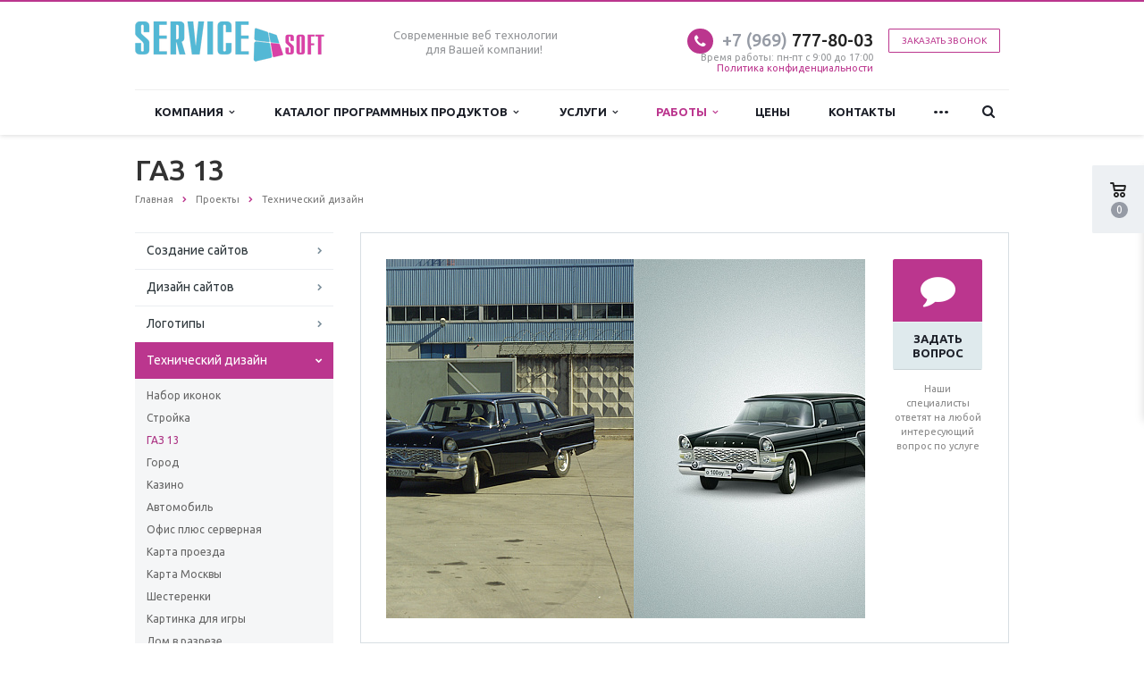

--- FILE ---
content_type: text/html; charset=UTF-8
request_url: https://www.service-soft.com/projects/tekhnicheskiy-dizayn/gaz-13/
body_size: 15356
content:
<!DOCTYPE html>
<html xml:lang="ru" lang="ru" class=" ">
	<head>
		<!-- Google Tag Manager -->
		<script>(function(w,d,s,l,i){w[l]=w[l]||[];w[l].push({'gtm.start':
		new Date().getTime(),event:'gtm.js'});var f=d.getElementsByTagName(s)[0],
		j=d.createElement(s),dl=l!='dataLayer'?'&l='+l:'';j.async=true;j.src=
		'https://www.googletagmanager.com/gtm.js?id='+i+dl;f.parentNode.insertBefore(j,f);
		})(window,document,'script','dataLayer','GTM-WDQGBMC');</script>
		<!-- End Google Tag Manager -->
						<title>ГАЗ 13</title>
		<meta name="viewport" content="width=device-width, initial-scale=1.0">
		<link href='https://fonts.googleapis.com/css?family=Open+Sans:300italic,400italic,600italic,700italic,800italic,400,300,600,700,800&subset=latin,cyrillic-ext' rel='stylesheet' type='text/css'>
		<link href='https://fonts.googleapis.com/css?family=Ubuntu:400,700italic,700,500italic,500,400italic,300,300italic&subset=latin,cyrillic-ext' rel='stylesheet' type='text/css'>
																<meta http-equiv="Content-Type" content="text/html; charset=UTF-8" />
<meta name="description" content="Компания предоставляет услуги в области создания и продвижения сайтов, дизайна и веб-разработки, написания программного обеспечения на языке программирования C#" />
<link href="/bitrix/js/main/core/css/core.min.css?17451474913575" type="text/css" rel="stylesheet" />



<link href="/bitrix/cache/css/s1/aspro-scorp/template_2aebd7e8220e0b0d105c10e424d0e001/template_2aebd7e8220e0b0d105c10e424d0e001_v1.css?1751292753278105" type="text/css"  data-template-style="true" rel="stylesheet" />
<script type="text/javascript">if(!window.BX)window.BX={};if(!window.BX.message)window.BX.message=function(mess){if(typeof mess==='object'){for(let i in mess) {BX.message[i]=mess[i];} return true;}};</script>
<script type="text/javascript">(window.BX||top.BX).message({'JS_CORE_LOADING':'Загрузка...','JS_CORE_NO_DATA':'- Нет данных -','JS_CORE_WINDOW_CLOSE':'Закрыть','JS_CORE_WINDOW_EXPAND':'Развернуть','JS_CORE_WINDOW_NARROW':'Свернуть в окно','JS_CORE_WINDOW_SAVE':'Сохранить','JS_CORE_WINDOW_CANCEL':'Отменить','JS_CORE_WINDOW_CONTINUE':'Продолжить','JS_CORE_H':'ч','JS_CORE_M':'м','JS_CORE_S':'с','JSADM_AI_HIDE_EXTRA':'Скрыть лишние','JSADM_AI_ALL_NOTIF':'Показать все','JSADM_AUTH_REQ':'Требуется авторизация!','JS_CORE_WINDOW_AUTH':'Войти','JS_CORE_IMAGE_FULL':'Полный размер'});</script>

<script type="text/javascript" src="/bitrix/js/main/core/core.min.js?1745147491259871"></script>

<script>BX.setJSList(['/bitrix/js/main/core/core_ajax.js','/bitrix/js/main/core/core_promise.js','/bitrix/js/main/polyfill/promise/js/promise.js','/bitrix/js/main/loadext/loadext.js','/bitrix/js/main/loadext/extension.js','/bitrix/js/main/polyfill/promise/js/promise.js','/bitrix/js/main/polyfill/find/js/find.js','/bitrix/js/main/polyfill/includes/js/includes.js','/bitrix/js/main/polyfill/matches/js/matches.js','/bitrix/js/ui/polyfill/closest/js/closest.js','/bitrix/js/main/polyfill/fill/main.polyfill.fill.js','/bitrix/js/main/polyfill/find/js/find.js','/bitrix/js/main/polyfill/matches/js/matches.js','/bitrix/js/main/polyfill/core/dist/polyfill.bundle.js','/bitrix/js/main/core/core.js','/bitrix/js/main/polyfill/intersectionobserver/js/intersectionobserver.js','/bitrix/js/main/lazyload/dist/lazyload.bundle.js','/bitrix/js/main/polyfill/core/dist/polyfill.bundle.js','/bitrix/js/main/parambag/dist/parambag.bundle.js']);
BX.setCSSList(['/bitrix/js/main/core/css/core.css','/bitrix/js/main/lazyload/dist/lazyload.bundle.css','/bitrix/js/main/parambag/dist/parambag.bundle.css']);</script>
<script type="text/javascript">(window.BX||top.BX).message({'LANGUAGE_ID':'ru','FORMAT_DATE':'DD.MM.YYYY','FORMAT_DATETIME':'DD.MM.YYYY HH:MI:SS','COOKIE_PREFIX':'BITRIX_SM','SERVER_TZ_OFFSET':'10800','SITE_ID':'s1','SITE_DIR':'/','USER_ID':'','SERVER_TIME':'1768901424','USER_TZ_OFFSET':'0','USER_TZ_AUTO':'Y','bitrix_sessid':'785c31f5f4bba941913536d7539685ca'});</script>


<script type="text/javascript"  src="/bitrix/cache/js/s1/aspro-scorp/kernel_main/kernel_main_v1.js?1745148142152284"></script>
<script type="text/javascript"  src="/bitrix/cache/js/s1/aspro-scorp/kernel_main_polyfill_customevent/kernel_main_polyfill_customevent_v1.js?17451481421051"></script>
<script type="text/javascript" src="/bitrix/js/ui/dexie/dist/dexie.bitrix.bundle.min.js?174514749560291"></script>
<script type="text/javascript" src="/bitrix/js/main/core/core_ls.min.js?17451474917365"></script>
<script type="text/javascript" src="/bitrix/js/main/core/core_frame_cache.min.js?174514749110532"></script>
<script type="text/javascript" src="/bitrix/js/main/jquery/jquery-1.8.3.min.js?174514748993637"></script>
<script type="text/javascript" src="/bitrix/js/main/ajax.min.js?174514748922194"></script>
<script type="text/javascript">BX.setJSList(['/bitrix/js/main/session.js','/bitrix/js/main/pageobject/pageobject.js','/bitrix/js/main/core/core_window.js','/bitrix/js/main/date/main.date.js','/bitrix/js/main/core/core_date.js','/bitrix/js/main/utils.js','/bitrix/js/main/core/core_fx.js','/bitrix/js/main/polyfill/customevent/main.polyfill.customevent.js','/bitrix/templates/aspro-scorp/js/jquery.actual.min.js','/bitrix/templates/aspro-scorp/js/jquery.fancybox.js','/bitrix/templates/aspro-scorp/js/blink.js','/bitrix/templates/aspro-scorp/vendor/jquery.easing.js','/bitrix/templates/aspro-scorp/vendor/jquery.appear.js','/bitrix/templates/aspro-scorp/vendor/jquery.cookie.js','/bitrix/templates/aspro-scorp/vendor/bootstrap.js','/bitrix/templates/aspro-scorp/vendor/flexslider/jquery.flexslider-min.js','/bitrix/templates/aspro-scorp/vendor/jquery.validate.min.js','/bitrix/templates/aspro-scorp/js/jquery.uniform.min.js','/bitrix/templates/aspro-scorp/js/jqModal.js','/bitrix/templates/aspro-scorp/js/detectmobilebrowser.js','/bitrix/templates/aspro-scorp/js/general.js','/bitrix/templates/aspro-scorp/js/custom.js','/bitrix/components/bitrix/search.title/script.js','/bitrix/templates/aspro-scorp/js/jquery.inputmask.bundle.min.js']);</script>
<script type="text/javascript">BX.setCSSList(['/bitrix/templates/aspro-scorp/css/bootstrap.css','/bitrix/templates/aspro-scorp/css/fonts/font-awesome/css/font-awesome.min.css','/bitrix/templates/aspro-scorp/vendor/flexslider/flexslider.css','/bitrix/templates/aspro-scorp/css/jquery.fancybox.css','/bitrix/templates/aspro-scorp/css/theme-elements.css','/bitrix/templates/aspro-scorp/css/theme-responsive.css','/bitrix/templates/.default/ajax/ajax.css','/bitrix/templates/aspro-scorp/styles.css','/bitrix/templates/aspro-scorp/template_styles.css','/bitrix/templates/aspro-scorp/css/responsive.css','/bitrix/templates/aspro-scorp/themes/CUSTOM_s1/colors.css','/bitrix/templates/aspro-scorp/css/custom.css']);</script>
<script>BX.message({'JS_REQUIRED':'Заполните это поле!','JS_FORMAT':'Неверный формат!','JS_FILE_EXT':'Недопустимое расширение файла!','JS_PASSWORD_COPY':'Пароли не совпадают!','JS_PASSWORD_LENGTH':'Минимум 6 символов!','JS_ERROR':'Неверно заполнено поле!','JS_RECAPTCHA_ERROR':'Не подтверждено!','JS_PROCESSING_ERROR':'Согласитесь с условиями!','JS_FILE_SIZE':'Максимальный размер 5мб!','JS_FILE_BUTTON_NAME':'Выберите файл','JS_FILE_DEFAULT':'Файл не найден','JS_DATE':'Некорректная дата!','JS_DATETIME':'Некорректная дата/время!','S_CALLBACK':'Заказать звонок','ERROR_INCLUDE_MODULE_SCORP_TITLE':'Ошибка подключения модуля &laquo;Аспро: Корпоративный сайт современной компании&raquo;','ERROR_INCLUDE_MODULE_SCORP_TEXT':'Ошибка подключения модуля &laquo;Аспро: Корпоративный сайт современной компании&raquo;.<br />Пожалуйста установите модуль и повторите попытку','S_SERVICES':'Наши услуги','S_SERVICES_SHORT':'Услуги','S_TO_ALL_SERVICES':'Все услуги','S_CATALOG':'Каталог товаров','S_CATALOG_SHORT':'Каталог','S_TO_ALL_CATALOG':'Весь каталог','S_CATALOG_FAVORITES':'Наши товары','S_CATALOG_FAVORITES_SHORT':'Товары','S_NEWS':'Новости','S_TO_ALL_NEWS':'Все новости','S_COMPANY':'О компании','S_OTHER':'Прочее','S_CONTENT':'Контент','T_JS_ARTICLE':'Артикул: ','T_JS_NAME':'Наименование: ','T_JS_PRICE':'Цена: ','T_JS_QUANTITY':'Количество: ','T_JS_SUMM':'Сумма: '})</script>
<link rel="shortcut icon" href="/favicon.ico" type="image/x-icon" />
<link rel="apple-touch-icon" sizes="57x57" href="/bitrix/templates/aspro-scorp/themes/CUSTOM_s1/images/favicon_57.png" />
<link rel="apple-touch-icon" sizes="72x72" href="/bitrix/templates/aspro-scorp/themes/CUSTOM_s1/images/favicon_72.png" />
<style>.maxwidth-banner{max-width: auto;}</style>
<meta property="og:description" content="Изображение машины ГАЗ 13 сделано для использования в полиграфической продукции." />
<meta property="og:image" content="/upload/iblock/1e8/1e877af1359132c0ec4dcfcc9dd8c6b1.jpg" />
<link rel="image_src" href="/upload/iblock/1e8/1e877af1359132c0ec4dcfcc9dd8c6b1.jpg"  />
<meta property="og:title" content="ГАЗ 13" />
<meta property="og:type" content="article" />
<meta property="og:url" content="/projects/tekhnicheskiy-dizayn/gaz-13/" />



<script type="text/javascript"  src="/bitrix/cache/js/s1/aspro-scorp/template_f84ad5effb2c6efcf7e512c5058ea9d1/template_f84ad5effb2c6efcf7e512c5058ea9d1_v1.js?1745147631228265"></script>
<script type="text/javascript">var _ba = _ba || []; _ba.push(["aid", "34c617f7846bef8339df7007eb276b0e"]); _ba.push(["host", "www.service-soft.com"]); (function() {var ba = document.createElement("script"); ba.type = "text/javascript"; ba.async = true;ba.src = (document.location.protocol == "https:" ? "https://" : "http://") + "bitrix.info/ba.js";var s = document.getElementsByTagName("script")[0];s.parentNode.insertBefore(ba, s);})();</script>


																																		

<!-- Yandex.Metrika counter -->
<script type="text/javascript" >
   (function(m,e,t,r,i,k,a){m[i]=m[i]||function(){(m[i].a=m[i].a||[]).push(arguments)};
   m[i].l=1*new Date();
   for (var j = 0; j < document.scripts.length; j++) {if (document.scripts[j].src === r) { return; }}
   k=e.createElement(t),a=e.getElementsByTagName(t)[0],k.async=1,k.src=r,a.parentNode.insertBefore(k,a)})
   (window, document, "script", "https://mc.yandex.ru/metrika/tag.js", "ym");

   ym(17912917, "init", {
        clickmap:true,
        trackLinks:true,
        accurateTrackBounce:true
   });
</script>
<noscript><div><img src="https://mc.yandex.ru/watch/17912917" style="position:absolute; left:-9999px;" alt="" /></div></noscript>
<!-- /Yandex.Metrika counter -->	</head>
	<body>
		<!-- Google Tag Manager (noscript) -->
		<noscript><iframe src="https://www.googletagmanager.com/ns.html?id=GTM-WDQGBMC"
		height="0" width="0" style="display:none;visibility:hidden"></iframe></noscript>
		<!-- End Google Tag Manager (noscript) -->

				<div id="panel"></div>
						<script type='text/javascript'>
		var arBasketItems = {};
		var arScorpOptions = ({
			'SITE_DIR' : '/',
			'SITE_ID' : 's1',
			'SITE_TEMPLATE_PATH' : '/bitrix/templates/aspro-scorp',
			'THEME' : ({
				'THEME_SWITCHER' : 'N',
				'BASE_COLOR' : 'CUSTOM',
				'BASE_COLOR_CUSTOM' : '#BB368E',
				'TOP_MENU' : 'LIGHT',
				'TOP_MENU_FIXED' : 'Y',
				'COLORED_LOGO' : 'N',
				'SIDE_MENU' : 'LEFT',
				'SCROLLTOTOP_TYPE' : 'ROUND_COLOR',
				'SCROLLTOTOP_POSITION' : 'PADDING',
				'USE_CAPTCHA_FORM' : 'NONE',
				'DISPLAY_PROCESSING_NOTE' : 'Y',
				'PHONE_MASK' : '+7 (999) 999-99-99',
				'VALIDATE_PHONE_MASK' : '^[+][0-9] [(][0-9]{3}[)] [0-9]{3}[-][0-9]{2}[-][0-9]{2}$',
				'DATE_MASK' : 'd.m.y',
				'DATE_PLACEHOLDER' : 'дд.мм.гггг',
				'VALIDATE_DATE_MASK' : '^[0-9]{1,2}\.[0-9]{1,2}\.[0-9]{4}$',
				'DATETIME_MASK' : 'd.m.y h:s',
				'DATETIME_PLACEHOLDER' : 'дд.мм.гггг чч:мм',
				'VALIDATE_DATETIME_MASK' : '^[0-9]{1,2}\.[0-9]{1,2}\.[0-9]{4} [0-9]{1,2}\:[0-9]{1,2}$',
				'VALIDATE_FILE_EXT' : 'png|jpg|jpeg|gif|doc|docx|xls|xlsx|txt|pdf|odt|rtf',
				'SOCIAL_VK' : 'https://vk.com/servicesoft',
				'SOCIAL_FACEBOOK' : '',
				'SOCIAL_TWITTER' : 'https://twitter.com/Service_Soft',
				'SOCIAL_YOUTUBE' : '',
				'SOCIAL_ODNOKLASSNIKI' : '',
				'SOCIAL_GOOGLEPLUS' : '',
				'BANNER_WIDTH' : 'AUTO',
				'TEASERS_INDEX' : 'PICTURES',
				'CATALOG_INDEX' : 'Y',
				'CATALOG_FAVORITES_INDEX' : 'Y',
				'BIGBANNER_ANIMATIONTYPE' : 'SLIDE_HORIZONTAL',
				'BIGBANNER_SLIDESSHOWSPEED' : '5000',
				'BIGBANNER_ANIMATIONSPEED' : '600',
				'PARTNERSBANNER_SLIDESSHOWSPEED' : '5000',
				'PARTNERSBANNER_ANIMATIONSPEED' : '600',
				'ORDER_VIEW' : 'Y',
				'ORDER_BASKET_VIEW' : 'FLY',
				'URL_BASKET_SECTION' : '/cart/',
				'URL_ORDER_SECTION' : '/cart/order/',
				'USE_YA_COUNTER' : 'Y',
				'YA_COUNTER_ID' : '17912917',
				'USE_FORMS_GOALS' : 'COMMON',
				'USE_SALE_GOALS' : 'Y',
				'USE_DEBUG_GOALS' : 'N',
			})
		});

		$(document).ready(function(){
			var bShowBasket = ($.trim(window.location.pathname) === $.trim(arScorpOptions['THEME']['URL_BASKET_SECTION']) || $.trim(window.location.pathname) === $.trim(arScorpOptions['THEME']['URL_ORDER_SECTION']) ? 'N' : 'Y');
				bViewBasket = ($.trim(arScorpOptions['THEME']['ORDER_VIEW']) === 'Y'),
				bViewBasketFly = ($.trim(arScorpOptions['THEME']['ORDER_BASKET_VIEW']) === 'FLY'),
				bViewBasketHeader = ($.trim(arScorpOptions['THEME']['ORDER_BASKET_VIEW']) === 'HEADER'),
				basketURL = $.trim(arScorpOptions['THEME']['URL_BASKET_SECTION']),
				viewBasketFlyClass = ($.trim(arScorpOptions['THEME']['TOP_MENU']) === 'DARK' ? 'DARK' : ($.trim(arScorpOptions['THEME']['TOP_MENU']) === 'COLOR' ? 'COLOR' : ''));

			if(bViewBasket && bShowBasket !== 'N'){
				if(bViewBasketFly){
					$.ajax({
						url: arScorpOptions['SITE_DIR'] + 'ajax/basket_items.php',
						type: 'POST',
					}).success(function(html){
						$('body').prepend('<div class="ajax_basket">'+html+'</div>');
						//$('body').prepend(html);
						setTimeout(function(){
							$('.basket.fly>.wrap').addClass(viewBasketFlyClass);
							$('.ajax_basket').addClass('ready');
							$('.basket_top.basketFlyTrue .count').text($('.basket .count').text());
						}, 50);
					});

					if($('header .top-callback').length){
						//var class_basket = $('.basket_empty').length;
						var htmlMedia = '<div class="basket_top basketFlyTrue pull-right hidden-lg hidden-md hidden-sm">'
											+'<div class="b_wrap">'
												+'<a href="'+basketURL+'" class="icon"><span class="count"></span></a>'
											+'</div>'
										+'</div>';

						$('header .top-callback').prepend(htmlMedia);

						/*setTimeout(function(){
							$('.basket_top.basketFlyTrue .count').text($('.basket .count').text());
						}, 200);*/
					}
				}
				else if(bViewBasketHeader){
					$.ajax({
						url: arScorpOptions['SITE_DIR'] + 'ajax/basket_items.php ',
						type: 'POST',
					}).success(function(html){
						$('.mega-menu .table-menu.basketTrue table td.search-item>.wrap').append('<div class="ajax_basket">'+html+'</div>');

						$('header .logo-row .top-callback').prepend('<div class="ajax_basket">'+html+'</div>');
						setTimeout(function(){
							$('.ajax_basket').addClass('ready');
						}, 50);
					});
				}
			}

		});

		</script>
		<!--'start_frame_cache_options-block'--><!--'end_frame_cache_options-block'-->																		<div class="body wbasket">
			<div class="body_media"></div>
			<header class="topmenu-LIGHT canfixed">
				<div class="logo_and_menu-row">
					<div class="logo-row row">
						<div class="maxwidth-theme">
							<div class="col-md-3 col-sm-4">
								<div class="logo">
									<a href="/"><img src="/logo.png" alt="Веб-студия ServiceSoft" title="Веб-студия ServiceSoft" /></a>								</div>
							</div>
							<div class="col-md-9 col-sm-8 col-xs-12">
								<div class="top-description col-md-4 hidden-sm hidden-xs">
									Современные веб технологии <br>&nbsp;&nbsp;&nbsp;&nbsp;&nbsp;&nbsp;&nbsp;&nbsp;&nbsp;&nbsp;&nbsp;&nbsp;для Вашей компании!								</div>
								<div class="top-callback col-md-8">
									<div class="callback pull-right hidden-xs" data-event="jqm" data-param-id="24" data-name="callback">
										<a href="javascript:;" rel="nofollow" class="btn btn-default white btn-xs">Заказать звонок</a>
									</div>
									<div class="phone pull-right hidden-xs">
										<div class="phone-number">
											<i class="fa fa-phone"></i>
											<div><a href="tel:+79697778003" rel="nofollow"><span style="color: #969ba5;">+7 (969)</span> 777-80-03</a></div>
										</div>
										<div class="phone-desc pull-right">
											Время работы: пн-пт с 9:00 до 17:00
<br>
<a href="/privacy_policy/">Политика конфиденциальности</a>										</div>
									</div>
									<div class="email pull-right">
										<i class="fa fa-envelope"></i>
										<div><a href="mailto:info@service-soft.com">info@service-soft.com</a> VK:26034</div>
									</div>
									<button class="btn btn-responsive-nav visible-xs" data-toggle="collapse" data-target=".nav-main-collapse">
										<i class="fa fa-bars"></i>
									</button>
								</div>
							</div>
						</div>
					</div>					<div class="menu-row row">
						<div class="maxwidth-theme">
							<div class="col-md-12">
								<div class="nav-main-collapse collapse">
									<div class="menu-only">
										<nav class="mega-menu">
												<div class="table-menu hidden-xs">
		<table>
			<tr>
														<td class="dropdown ">
						<div class="wrap">
							<a class="dropdown-toggle" href="/company/" title="Компания">
								Компания																	&nbsp;<i class="fa fa-angle-down"></i>
															</a>
															<span class="tail"></span>
								<ul class="dropdown-menu">
																													<li class=" ">
											<a href="/company/?" title="О компании">О компании</a>
																					</li>
																													<li class=" ">
											<a href="/company/partners/" title="Партнеры">Партнеры</a>
																					</li>
																													<li class=" ">
											<a href="/company/reviews/" title="Отзывы клиентов">Отзывы клиентов</a>
																					</li>
																													<li class=" ">
											<a href="/company/requisites/" title="Реквизиты">Реквизиты</a>
																					</li>
																	</ul>
													</div>
					</td>
														<td class="dropdown ">
						<div class="wrap">
							<a class="dropdown-toggle" href="/catalog/" title="Каталог программных продуктов">
								Каталог программных продуктов																	&nbsp;<i class="fa fa-angle-down"></i>
															</a>
															<span class="tail"></span>
								<ul class="dropdown-menu">
																													<li class="dropdown-submenu ">
											<a href="/catalog/1s-bitriks-upravlenie-saytom/" title="«1С-Битрикс: Управление сайтом»">«1С-Битрикс: Управление сайтом»</a>
																							<ul class="dropdown-menu">
																																									<li class=" ">
															<a href="/catalog/1s-bitriks-upravlenie-saytom/litsenzii/" title="Лицензия на систему управления сайтом">Лицензия на систему управления сайтом</a>
																													</li>
																																									<li class=" ">
															<a href="/catalog/1s-bitriks-upravlenie-saytom/prodleniya/" title="Продление лицензии">Продление лицензии</a>
																													</li>
																																									<li class=" ">
															<a href="/catalog/1s-bitriks-upravlenie-saytom/perekhody/" title="Переход на другую редакцию">Переход на другую редакцию</a>
																													</li>
																									</ul>
																					</li>
																													<li class=" ">
											<a href="/catalog/gotovye-resheniya-dlya-1s-bitriks/" title="Готовые решения для «1С-Битрикс»">Готовые решения для «1С-Битрикс»</a>
																					</li>
																	</ul>
													</div>
					</td>
														<td class="dropdown ">
						<div class="wrap">
							<a class="dropdown-toggle" href="/services/" title="Услуги">
								Услуги																	&nbsp;<i class="fa fa-angle-down"></i>
															</a>
															<span class="tail"></span>
								<ul class="dropdown-menu">
																													<li class="dropdown-submenu ">
											<a href="/services/sozdanie-saytov/" title="Создание сайтов">Создание сайтов</a>
																							<ul class="dropdown-menu">
																																									<li class=" ">
															<a href="/services/sozdanie-saytov/individualnyy-dizayn/" title="Индивидуальный дизайн сайта">Индивидуальный дизайн сайта</a>
																													</li>
																																									<li class=" ">
															<a href="/services/sozdanie-saytov/verstka-dizayna-sayta/" title="Верстка дизайна сайта">Верстка дизайна сайта</a>
																													</li>
																																									<li class=" ">
															<a href="/services/sozdanie-saytov/integratsiya-v-sistemu-upravleniya-saytom/" title="Интеграция в систему управления сайтом">Интеграция в систему управления сайтом</a>
																													</li>
																																									<li class=" ">
															<a href="/services/sozdanie-saytov/gotovoe-reshenie-sayta/" title="Готовое решение сайта">Готовое решение сайта</a>
																													</li>
																									</ul>
																					</li>
																													<li class="dropdown-submenu ">
											<a href="/services/tekhnicheskaya-podderzhka-saytov/" title="Техническая поддержка сайтов">Техническая поддержка сайтов</a>
																							<ul class="dropdown-menu">
																																									<li class=" ">
															<a href="/services/tekhnicheskaya-podderzhka-saytov/khosting-bez-zabot/" title="Хостинг «без забот»">Хостинг «без забот»</a>
																													</li>
																																									<li class=" ">
															<a href="/services/tekhnicheskaya-podderzhka-saytov/obnovlenie-informatsii-na-sayte/" title="Обновление информации на сайте">Обновление информации на сайте</a>
																													</li>
																																									<li class=" ">
															<a href="/services/tekhnicheskaya-podderzhka-saytov/dorabotki-funktsionala-sayta/" title="Доработки функционала сайта">Доработки функционала сайта</a>
																													</li>
																									</ul>
																					</li>
																													<li class="dropdown-submenu ">
											<a href="/services/prodvizhenie-saytov/" title="Продвижение сайтов">Продвижение сайтов</a>
																							<ul class="dropdown-menu">
																																									<li class=" ">
															<a href="/services/prodvizhenie-saytov/kontekstnaya-reklama/" title="Контекстная реклама">Контекстная реклама</a>
																													</li>
																									</ul>
																					</li>
																													<li class=" ">
											<a href="/services/audit-sayta/" title="Аудит">Аудит</a>
																					</li>
																													<li class=" ">
											<a href="/services/razrabotka-programmnogo-obespecheniya/" title="Разработка программного обеспечения">Разработка программного обеспечения</a>
																					</li>
																													<li class=" ">
											<a href="/services/konsaltingovye-uslugi/" title="Консалтинговые услуги">Консалтинговые услуги</a>
																					</li>
																													<li class="dropdown-submenu ">
											<a href="/services/vnedrenie-crm-sistem/" title="Внедрение CRM систем">Внедрение CRM систем</a>
																							<ul class="dropdown-menu">
																																									<li class=" ">
															<a href="/services/vnedrenie-crm-sistem/bitriks24/" title="Битрикс24">Битрикс24</a>
																													</li>
																																									<li class=" ">
															<a href="/services/vnedrenie-crm-sistem/u-on-travel-crm-dlya-turfirm/" title="U-ON Travel CRM для турфирм">U-ON Travel CRM для турфирм</a>
																													</li>
																									</ul>
																					</li>
																	</ul>
													</div>
					</td>
														<td class="dropdown active">
						<div class="wrap">
							<a class="dropdown-toggle" href="/projects/" title="Работы">
								Работы																	&nbsp;<i class="fa fa-angle-down"></i>
															</a>
															<span class="tail"></span>
								<ul class="dropdown-menu">
																													<li class="dropdown-submenu ">
											<a href="/projects/sozdanie-saytov/" title="Создание сайтов">Создание сайтов</a>
																							<ul class="dropdown-menu">
																																									<li class=" ">
															<a href="/projects/sozdanie-saytov/opttools/" title="«OptTools»">«OptTools»</a>
																													</li>
																																									<li class=" ">
															<a href="/projects/sozdanie-saytov/stroitelnoe-upravlenie-43/" title="«Строительное управление 43»">«Строительное управление 43»</a>
																													</li>
																																									<li class=" ">
															<a href="/projects/sozdanie-saytov/otsb-43/" title="«ОЦБ-43»">«ОЦБ-43»</a>
																													</li>
																																									<li class=" ">
															<a href="/projects/sozdanie-saytov/akvalend/" title="«Аквалэнд»">«Аквалэнд»</a>
																													</li>
																																									<li class=" ">
															<a href="/projects/sozdanie-saytov/akvafishka/" title="«Аквафишка»">«Аквафишка»</a>
																													</li>
																																									<li class=" ">
															<a href="/projects/sozdanie-saytov/agrosuf/" title="«АгроСУФ»">«АгроСУФ»</a>
																													</li>
																																									<li class=" ">
															<a href="/projects/sozdanie-saytov/legprom-market/" title="«Легпром Маркет»">«Легпром Маркет»</a>
																													</li>
																																									<li class=" ">
															<a href="/projects/sozdanie-saytov/agrosnab-150/" title="«Агроснаб-150»">«Агроснаб-150»</a>
																													</li>
																																									<li class=" ">
															<a href="/projects/sozdanie-saytov/radiotekhnik/" title="«Радиотехник»">«Радиотехник»</a>
																													</li>
																																									<li class=" ">
															<a href="/projects/sozdanie-saytov/newline/" title="«NewLine»">«NewLine»</a>
																													</li>
																																									<li class=" ">
															<a href="/projects/sozdanie-saytov/vyatskiy-les/" title="«Вятский Лес»">«Вятский Лес»</a>
																													</li>
																																									<li class=" ">
															<a href="/projects/sozdanie-saytov/professionalnoe-uchilishche-37/" title="Профессиональное Училище №37">Профессиональное Училище №37</a>
																													</li>
																									</ul>
																					</li>
																													<li class="dropdown-submenu ">
											<a href="/projects/dizayn-saytov/" title="Дизайн сайтов">Дизайн сайтов</a>
																							<ul class="dropdown-menu">
																																									<li class=" ">
															<a href="/projects/dizayn-saytov/subexpress/" title="Subexpress">Subexpress</a>
																													</li>
																																									<li class=" ">
															<a href="/projects/dizayn-saytov/lady-cosmetics/" title="Lady-Cosmetics">Lady-Cosmetics</a>
																													</li>
																																									<li class=" ">
															<a href="/projects/dizayn-saytov/home-ideaz/" title="Home Ideaz">Home Ideaz</a>
																													</li>
																																									<li class=" ">
															<a href="/projects/dizayn-saytov/metr-by/" title="Metr.by">Metr.by</a>
																													</li>
																																									<li class=" ">
															<a href="/projects/dizayn-saytov/jb-studio/" title="JB Studio">JB Studio</a>
																													</li>
																																									<li class=" ">
															<a href="/projects/dizayn-saytov/kosher/" title="Kosher">Kosher</a>
																													</li>
																																									<li class=" ">
															<a href="/projects/dizayn-saytov/luxe-agua/" title="Luxe Agua">Luxe Agua</a>
																													</li>
																																									<li class=" ">
															<a href="/projects/dizayn-saytov/prazhskiy-avtotsentr/" title="Пражский автоцентр">Пражский автоцентр</a>
																													</li>
																																									<li class=" ">
															<a href="/projects/dizayn-saytov/vecherami/" title="Вечерами">Вечерами</a>
																													</li>
																																									<li class=" ">
															<a href="/projects/dizayn-saytov/remont-rulevykh-reek/" title="Ремонт рулевых реек">Ремонт рулевых реек</a>
																													</li>
																																									<li class=" ">
															<a href="/projects/dizayn-saytov/converse/" title="Converse">Converse</a>
																													</li>
																									</ul>
																					</li>
																													<li class="dropdown-submenu ">
											<a href="/projects/logotipy/" title="Логотипы">Логотипы</a>
																							<ul class="dropdown-menu">
																																									<li class=" ">
															<a href="/projects/logotipy/saunaru/" title="Саунару">Саунару</a>
																													</li>
																																									<li class=" ">
															<a href="/projects/logotipy/talia/" title="Talia">Talia</a>
																													</li>
																																									<li class=" ">
															<a href="/projects/logotipy/bulgacov-and-partners/" title="Bulgacov and Partners">Bulgacov and Partners</a>
																													</li>
																									</ul>
																					</li>
																													<li class="dropdown-submenu active">
											<a href="/projects/tekhnicheskiy-dizayn/" title="Технический дизайн">Технический дизайн</a>
																							<ul class="dropdown-menu">
																																									<li class=" ">
															<a href="/projects/tekhnicheskiy-dizayn/nabor-ikonok/" title="Набор иконок">Набор иконок</a>
																													</li>
																																									<li class=" ">
															<a href="/projects/tekhnicheskiy-dizayn/stroyka/" title="Стройка">Стройка</a>
																													</li>
																																									<li class=" active">
															<a href="/projects/tekhnicheskiy-dizayn/gaz-13/" title="ГАЗ 13">ГАЗ 13</a>
																													</li>
																																									<li class=" ">
															<a href="/projects/tekhnicheskiy-dizayn/gorod/" title="Город">Город</a>
																													</li>
																																									<li class=" ">
															<a href="/projects/tekhnicheskiy-dizayn/kazino/" title="Казино">Казино</a>
																													</li>
																																									<li class=" ">
															<a href="/projects/tekhnicheskiy-dizayn/avtomobil/" title="Автомобиль">Автомобиль</a>
																													</li>
																																									<li class=" ">
															<a href="/projects/tekhnicheskiy-dizayn/ofis-plyus-servernaya/" title="Офис плюс серверная">Офис плюс серверная</a>
																													</li>
																																									<li class=" ">
															<a href="/projects/tekhnicheskiy-dizayn/karta-proezda/" title="Карта проезда">Карта проезда</a>
																													</li>
																																									<li class=" ">
															<a href="/projects/tekhnicheskiy-dizayn/karta-moskvy/" title="Карта Москвы">Карта Москвы</a>
																													</li>
																																									<li class=" ">
															<a href="/projects/tekhnicheskiy-dizayn/shesterenki/" title="Шестеренки">Шестеренки</a>
																													</li>
																																									<li class=" ">
															<a href="/projects/tekhnicheskiy-dizayn/kartinka-dlya-igry/" title="Картинка для игры">Картинка для игры</a>
																													</li>
																																									<li class=" ">
															<a href="/projects/tekhnicheskiy-dizayn/dom-v-razreze/" title="Дом в разрезе">Дом в разрезе</a>
																													</li>
																									</ul>
																					</li>
																	</ul>
													</div>
					</td>
														<td class=" ">
						<div class="wrap">
							<a class="" href="/price/" title="Цены">
								Цены															</a>
													</div>
					</td>
														<td class=" ">
						<div class="wrap">
							<a class="" href="/contacts/" title="Контакты">
								Контакты															</a>
													</div>
					</td>
														<td class=" ">
						<div class="wrap">
							<a class="" href="/info/news/" title="Новости">
								Новости															</a>
													</div>
					</td>
								<td class="dropdown js-dropdown nosave" style="display:none;">
					<div class="wrap">
						<a class="dropdown-toggle more-items" href="#">
							<span>...</span>
						</a>
						<span class="tail"></span>
						<ul class="dropdown-menu"></ul>
					</div>
				</td>
				<td class="search-item nosave">
					<div class="wrap">
						<a href="#" class="search-icon pull-left" title="Поиск по сайту">
							<i class="fa fa-search"></i>
						</a>
					</div>
				</td>
			</tr>
		</table>
	</div>
	<ul class="nav nav-pills responsive-menu visible-xs" id="mainMenu">
								<li class="dropdown ">
				<a class="dropdown-toggle1" href="/company/" title="Компания">
					Компания											<i class="fa fa-angle-down dropdown-toggle"></i>
									</a>
									<ul class="dropdown-menu">
																				<li class=" ">
								<a href="/company/?" title="О компании">
									О компании																	</a>
															</li>
																				<li class=" ">
								<a href="/company/partners/" title="Партнеры">
									Партнеры																	</a>
															</li>
																				<li class=" ">
								<a href="/company/reviews/" title="Отзывы клиентов">
									Отзывы клиентов																	</a>
															</li>
																				<li class=" ">
								<a href="/company/requisites/" title="Реквизиты">
									Реквизиты																	</a>
															</li>
											</ul>
							</li>
								<li class="dropdown ">
				<a class="dropdown-toggle1" href="/catalog/" title="Каталог программных продуктов">
					Каталог программных продуктов											<i class="fa fa-angle-down dropdown-toggle"></i>
									</a>
									<ul class="dropdown-menu">
																				<li class="dropdown-submenu dropdown-toggle ">
								<a href="/catalog/1s-bitriks-upravlenie-saytom/" title="«1С-Битрикс: Управление сайтом»">
									«1С-Битрикс: Управление сайтом»																			&nbsp;<i class="fa fa-angle-down"></i>
																	</a>
																	<ul class="dropdown-menu">
																																<li class=" ">
												<a href="/catalog/1s-bitriks-upravlenie-saytom/litsenzii/" title="Лицензия на систему управления сайтом">
													Лицензия на систему управления сайтом																									</a>
																							</li>
																																<li class=" ">
												<a href="/catalog/1s-bitriks-upravlenie-saytom/prodleniya/" title="Продление лицензии">
													Продление лицензии																									</a>
																							</li>
																																<li class=" ">
												<a href="/catalog/1s-bitriks-upravlenie-saytom/perekhody/" title="Переход на другую редакцию">
													Переход на другую редакцию																									</a>
																							</li>
																			</ul>
															</li>
																				<li class=" ">
								<a href="/catalog/gotovye-resheniya-dlya-1s-bitriks/" title="Готовые решения для «1С-Битрикс»">
									Готовые решения для «1С-Битрикс»																	</a>
															</li>
											</ul>
							</li>
								<li class="dropdown ">
				<a class="dropdown-toggle1" href="/services/" title="Услуги">
					Услуги											<i class="fa fa-angle-down dropdown-toggle"></i>
									</a>
									<ul class="dropdown-menu">
																				<li class="dropdown-submenu dropdown-toggle ">
								<a href="/services/sozdanie-saytov/" title="Создание сайтов">
									Создание сайтов																			&nbsp;<i class="fa fa-angle-down"></i>
																	</a>
																	<ul class="dropdown-menu">
																																<li class=" ">
												<a href="/services/sozdanie-saytov/individualnyy-dizayn/" title="Индивидуальный дизайн сайта">
													Индивидуальный дизайн сайта																									</a>
																							</li>
																																<li class=" ">
												<a href="/services/sozdanie-saytov/verstka-dizayna-sayta/" title="Верстка дизайна сайта">
													Верстка дизайна сайта																									</a>
																							</li>
																																<li class=" ">
												<a href="/services/sozdanie-saytov/integratsiya-v-sistemu-upravleniya-saytom/" title="Интеграция в систему управления сайтом">
													Интеграция в систему управления сайтом																									</a>
																							</li>
																																<li class=" ">
												<a href="/services/sozdanie-saytov/gotovoe-reshenie-sayta/" title="Готовое решение сайта">
													Готовое решение сайта																									</a>
																							</li>
																			</ul>
															</li>
																				<li class="dropdown-submenu dropdown-toggle ">
								<a href="/services/tekhnicheskaya-podderzhka-saytov/" title="Техническая поддержка сайтов">
									Техническая поддержка сайтов																			&nbsp;<i class="fa fa-angle-down"></i>
																	</a>
																	<ul class="dropdown-menu">
																																<li class=" ">
												<a href="/services/tekhnicheskaya-podderzhka-saytov/khosting-bez-zabot/" title="Хостинг «без забот»">
													Хостинг «без забот»																									</a>
																							</li>
																																<li class=" ">
												<a href="/services/tekhnicheskaya-podderzhka-saytov/obnovlenie-informatsii-na-sayte/" title="Обновление информации на сайте">
													Обновление информации на сайте																									</a>
																							</li>
																																<li class=" ">
												<a href="/services/tekhnicheskaya-podderzhka-saytov/dorabotki-funktsionala-sayta/" title="Доработки функционала сайта">
													Доработки функционала сайта																									</a>
																							</li>
																			</ul>
															</li>
																				<li class="dropdown-submenu dropdown-toggle ">
								<a href="/services/prodvizhenie-saytov/" title="Продвижение сайтов">
									Продвижение сайтов																			&nbsp;<i class="fa fa-angle-down"></i>
																	</a>
																	<ul class="dropdown-menu">
																																<li class=" ">
												<a href="/services/prodvizhenie-saytov/kontekstnaya-reklama/" title="Контекстная реклама">
													Контекстная реклама																									</a>
																							</li>
																			</ul>
															</li>
																				<li class=" ">
								<a href="/services/audit-sayta/" title="Аудит">
									Аудит																	</a>
															</li>
																				<li class=" ">
								<a href="/services/razrabotka-programmnogo-obespecheniya/" title="Разработка программного обеспечения">
									Разработка программного обеспечения																	</a>
															</li>
																				<li class=" ">
								<a href="/services/konsaltingovye-uslugi/" title="Консалтинговые услуги">
									Консалтинговые услуги																	</a>
															</li>
																				<li class="dropdown-submenu dropdown-toggle ">
								<a href="/services/vnedrenie-crm-sistem/" title="Внедрение CRM систем">
									Внедрение CRM систем																			&nbsp;<i class="fa fa-angle-down"></i>
																	</a>
																	<ul class="dropdown-menu">
																																<li class=" ">
												<a href="/services/vnedrenie-crm-sistem/bitriks24/" title="Битрикс24">
													Битрикс24																									</a>
																							</li>
																																<li class=" ">
												<a href="/services/vnedrenie-crm-sistem/u-on-travel-crm-dlya-turfirm/" title="U-ON Travel CRM для турфирм">
													U-ON Travel CRM для турфирм																									</a>
																							</li>
																			</ul>
															</li>
											</ul>
							</li>
								<li class="dropdown active">
				<a class="dropdown-toggle1" href="/projects/" title="Работы">
					Работы											<i class="fa fa-angle-down dropdown-toggle"></i>
									</a>
									<ul class="dropdown-menu">
																				<li class="dropdown-submenu dropdown-toggle ">
								<a href="/projects/sozdanie-saytov/" title="Создание сайтов">
									Создание сайтов																			&nbsp;<i class="fa fa-angle-down"></i>
																	</a>
																	<ul class="dropdown-menu">
																																<li class=" ">
												<a href="/projects/sozdanie-saytov/opttools/" title="«OptTools»">
													«OptTools»																									</a>
																							</li>
																																<li class=" ">
												<a href="/projects/sozdanie-saytov/stroitelnoe-upravlenie-43/" title="«Строительное управление 43»">
													«Строительное управление 43»																									</a>
																							</li>
																																<li class=" ">
												<a href="/projects/sozdanie-saytov/otsb-43/" title="«ОЦБ-43»">
													«ОЦБ-43»																									</a>
																							</li>
																																<li class=" ">
												<a href="/projects/sozdanie-saytov/akvalend/" title="«Аквалэнд»">
													«Аквалэнд»																									</a>
																							</li>
																																<li class=" ">
												<a href="/projects/sozdanie-saytov/akvafishka/" title="«Аквафишка»">
													«Аквафишка»																									</a>
																							</li>
																																<li class=" ">
												<a href="/projects/sozdanie-saytov/agrosuf/" title="«АгроСУФ»">
													«АгроСУФ»																									</a>
																							</li>
																																<li class=" ">
												<a href="/projects/sozdanie-saytov/legprom-market/" title="«Легпром Маркет»">
													«Легпром Маркет»																									</a>
																							</li>
																																<li class=" ">
												<a href="/projects/sozdanie-saytov/agrosnab-150/" title="«Агроснаб-150»">
													«Агроснаб-150»																									</a>
																							</li>
																																<li class=" ">
												<a href="/projects/sozdanie-saytov/radiotekhnik/" title="«Радиотехник»">
													«Радиотехник»																									</a>
																							</li>
																																<li class=" ">
												<a href="/projects/sozdanie-saytov/newline/" title="«NewLine»">
													«NewLine»																									</a>
																							</li>
																																<li class=" ">
												<a href="/projects/sozdanie-saytov/vyatskiy-les/" title="«Вятский Лес»">
													«Вятский Лес»																									</a>
																							</li>
																																<li class=" ">
												<a href="/projects/sozdanie-saytov/professionalnoe-uchilishche-37/" title="Профессиональное Училище №37">
													Профессиональное Училище №37																									</a>
																							</li>
																			</ul>
															</li>
																				<li class="dropdown-submenu dropdown-toggle ">
								<a href="/projects/dizayn-saytov/" title="Дизайн сайтов">
									Дизайн сайтов																			&nbsp;<i class="fa fa-angle-down"></i>
																	</a>
																	<ul class="dropdown-menu">
																																<li class=" ">
												<a href="/projects/dizayn-saytov/subexpress/" title="Subexpress">
													Subexpress																									</a>
																							</li>
																																<li class=" ">
												<a href="/projects/dizayn-saytov/lady-cosmetics/" title="Lady-Cosmetics">
													Lady-Cosmetics																									</a>
																							</li>
																																<li class=" ">
												<a href="/projects/dizayn-saytov/home-ideaz/" title="Home Ideaz">
													Home Ideaz																									</a>
																							</li>
																																<li class=" ">
												<a href="/projects/dizayn-saytov/metr-by/" title="Metr.by">
													Metr.by																									</a>
																							</li>
																																<li class=" ">
												<a href="/projects/dizayn-saytov/jb-studio/" title="JB Studio">
													JB Studio																									</a>
																							</li>
																																<li class=" ">
												<a href="/projects/dizayn-saytov/kosher/" title="Kosher">
													Kosher																									</a>
																							</li>
																																<li class=" ">
												<a href="/projects/dizayn-saytov/luxe-agua/" title="Luxe Agua">
													Luxe Agua																									</a>
																							</li>
																																<li class=" ">
												<a href="/projects/dizayn-saytov/prazhskiy-avtotsentr/" title="Пражский автоцентр">
													Пражский автоцентр																									</a>
																							</li>
																																<li class=" ">
												<a href="/projects/dizayn-saytov/vecherami/" title="Вечерами">
													Вечерами																									</a>
																							</li>
																																<li class=" ">
												<a href="/projects/dizayn-saytov/remont-rulevykh-reek/" title="Ремонт рулевых реек">
													Ремонт рулевых реек																									</a>
																							</li>
																																<li class=" ">
												<a href="/projects/dizayn-saytov/converse/" title="Converse">
													Converse																									</a>
																							</li>
																			</ul>
															</li>
																				<li class="dropdown-submenu dropdown-toggle ">
								<a href="/projects/logotipy/" title="Логотипы">
									Логотипы																			&nbsp;<i class="fa fa-angle-down"></i>
																	</a>
																	<ul class="dropdown-menu">
																																<li class=" ">
												<a href="/projects/logotipy/saunaru/" title="Саунару">
													Саунару																									</a>
																							</li>
																																<li class=" ">
												<a href="/projects/logotipy/talia/" title="Talia">
													Talia																									</a>
																							</li>
																																<li class=" ">
												<a href="/projects/logotipy/bulgacov-and-partners/" title="Bulgacov and Partners">
													Bulgacov and Partners																									</a>
																							</li>
																			</ul>
															</li>
																				<li class="dropdown-submenu dropdown-toggle active">
								<a href="/projects/tekhnicheskiy-dizayn/" title="Технический дизайн">
									Технический дизайн																			&nbsp;<i class="fa fa-angle-down"></i>
																	</a>
																	<ul class="dropdown-menu">
																																<li class=" ">
												<a href="/projects/tekhnicheskiy-dizayn/nabor-ikonok/" title="Набор иконок">
													Набор иконок																									</a>
																							</li>
																																<li class=" ">
												<a href="/projects/tekhnicheskiy-dizayn/stroyka/" title="Стройка">
													Стройка																									</a>
																							</li>
																																<li class=" active">
												<a href="/projects/tekhnicheskiy-dizayn/gaz-13/" title="ГАЗ 13">
													ГАЗ 13																									</a>
																							</li>
																																<li class=" ">
												<a href="/projects/tekhnicheskiy-dizayn/gorod/" title="Город">
													Город																									</a>
																							</li>
																																<li class=" ">
												<a href="/projects/tekhnicheskiy-dizayn/kazino/" title="Казино">
													Казино																									</a>
																							</li>
																																<li class=" ">
												<a href="/projects/tekhnicheskiy-dizayn/avtomobil/" title="Автомобиль">
													Автомобиль																									</a>
																							</li>
																																<li class=" ">
												<a href="/projects/tekhnicheskiy-dizayn/ofis-plyus-servernaya/" title="Офис плюс серверная">
													Офис плюс серверная																									</a>
																							</li>
																																<li class=" ">
												<a href="/projects/tekhnicheskiy-dizayn/karta-proezda/" title="Карта проезда">
													Карта проезда																									</a>
																							</li>
																																<li class=" ">
												<a href="/projects/tekhnicheskiy-dizayn/karta-moskvy/" title="Карта Москвы">
													Карта Москвы																									</a>
																							</li>
																																<li class=" ">
												<a href="/projects/tekhnicheskiy-dizayn/shesterenki/" title="Шестеренки">
													Шестеренки																									</a>
																							</li>
																																<li class=" ">
												<a href="/projects/tekhnicheskiy-dizayn/kartinka-dlya-igry/" title="Картинка для игры">
													Картинка для игры																									</a>
																							</li>
																																<li class=" ">
												<a href="/projects/tekhnicheskiy-dizayn/dom-v-razreze/" title="Дом в разрезе">
													Дом в разрезе																									</a>
																							</li>
																			</ul>
															</li>
											</ul>
							</li>
								<li class=" ">
				<a class="" href="/price/" title="Цены">
					Цены									</a>
							</li>
								<li class=" ">
				<a class="" href="/contacts/" title="Контакты">
					Контакты									</a>
							</li>
								<li class=" ">
				<a class="" href="/info/news/" title="Новости">
					Новости									</a>
							</li>
				<li class="search">
			<div class="search-input-div">
				<input class="search-input" type="text" autocomplete="off" maxlength="50" size="40" placeholder="Найти" value="" name="q">
			</div>
			<div class="search-button-div">
				<button class="btn btn-search btn-default" value="Найти" name="s" type="submit">Найти</button>
			</div>
		</li>
	</ul>
										</nav>
									</div>
								</div>
							</div>						</div>
						<style type="text/css">
.bx_searche .bx_image{width: 25px;	height: 25px;}
.bx_searche .bx_img_element{width: 45px;	height: 36px;}
.bx_searche .bx_item_block{min-height: 35px;line-height: 35px;
</style>
	<div class="search hide" id="title-search">
		<div class="maxwidth-theme">
			<div class="col-md-12">
				<form action="/search/">
					<div class="search-input-div">
						<input class="search-input" id="title-search-input" type="text" name="q" value="" placeholder="Найти" size="40" maxlength="50" autocomplete="off" />
					</div>
					<div class="search-button-div">
						<button class="btn btn-search btn-default" type="submit" name="s" value="Найти">Найти</button>
						<span class="fa fa-close" title="Закрыть"></span>
					</div>
				</form>
			</div>
		</div>
	</div>
<script type="text/javascript">
	var jsControl = new JCTitleSearch({
		//'WAIT_IMAGE': '/bitrix/themes/.default/images/wait.gif',
		'AJAX_PAGE' : '/projects/tekhnicheskiy-dizayn/gaz-13/',
		'CONTAINER_ID': 'title-search',
		'INPUT_ID': 'title-search-input',
		'MIN_QUERY_LEN': 2
	});
</script>					</div>				</div>
				<div class="line-row visible-xs"></div>
			</header>
			<div role="main" class="main">
													<section class="page-top">
						<div class="row">
							<div class="maxwidth-theme">
								<div class="col-md-12">
									<div class="row">
										<div class="col-md-12">
											<h1 id="pagetitle">ГАЗ 13</h1>
										</div>
									</div>
									<div class="row">
										<div class="col-md-12">
											<ul class="breadcrumb" id="navigation"><li itemscope="" itemtype="http://data-vocabulary.org/Breadcrumb"><a href="/" title="Главная" itemprop="url"><span itemprop="title">Главная</span></a></li><li itemscope="" itemtype="http://data-vocabulary.org/Breadcrumb"><a href="/projects/" title="Проекты" itemprop="url"><span itemprop="title">Проекты</span></a></li><li itemscope="" itemtype="http://data-vocabulary.org/Breadcrumb"><a href="/projects/tekhnicheskiy-dizayn/" title="Технический дизайн" itemprop="url"><span itemprop="title">Технический дизайн</span></a></li></ul>										</div>
									</div>
								</div>
							</div>
						</div>
					</section>
								<div class="container">
											<div class="row">
							<div class="maxwidth-theme">
																	<div class="col-md-3 col-sm-3 col-xs-4 left-menu-md">
											<aside class="sidebar">
		<ul class="nav nav-list side-menu">
							<li class=" child">
					<a href="/projects/sozdanie-saytov/">Создание сайтов</a>
													</li>
							<li class=" child">
					<a href="/projects/dizayn-saytov/">Дизайн сайтов</a>
													</li>
							<li class=" child">
					<a href="/projects/logotipy/">Логотипы</a>
													</li>
							<li class="active child">
					<a href="/projects/tekhnicheskiy-dizayn/">Технический дизайн</a>
													<ul class="submenu">
									<li class="">
						<a href="/projects/tekhnicheskiy-dizayn/nabor-ikonok/">Набор иконок</a>
																												</li>
														<li class="">
						<a href="/projects/tekhnicheskiy-dizayn/stroyka/">Стройка</a>
																												</li>
														<li class="active">
						<a href="/projects/tekhnicheskiy-dizayn/gaz-13/">ГАЗ 13</a>
																												</li>
														<li class="">
						<a href="/projects/tekhnicheskiy-dizayn/gorod/">Город</a>
																												</li>
														<li class="">
						<a href="/projects/tekhnicheskiy-dizayn/kazino/">Казино</a>
																												</li>
														<li class="">
						<a href="/projects/tekhnicheskiy-dizayn/avtomobil/">Автомобиль</a>
																												</li>
														<li class="">
						<a href="/projects/tekhnicheskiy-dizayn/ofis-plyus-servernaya/">Офис плюс серверная</a>
																												</li>
														<li class="">
						<a href="/projects/tekhnicheskiy-dizayn/karta-proezda/">Карта проезда</a>
																												</li>
														<li class="">
						<a href="/projects/tekhnicheskiy-dizayn/karta-moskvy/">Карта Москвы</a>
																												</li>
														<li class="">
						<a href="/projects/tekhnicheskiy-dizayn/shesterenki/">Шестеренки</a>
																												</li>
														<li class="">
						<a href="/projects/tekhnicheskiy-dizayn/kartinka-dlya-igry/">Картинка для игры</a>
																												</li>
														<li class="">
						<a href="/projects/tekhnicheskiy-dizayn/dom-v-razreze/">Дом в разрезе</a>
																												</li>
												</ul>
								</li>
					</ul>
	</aside>
										<div class="sidearea">
																						<div style="padding:0 7px 0 13px;color:#666666;"><i>
Мы строим отношения, основанные на прозрачности, взаимном доверии и честности с нашими сотрудниками, клиентами и деловыми партнерами.</i></div>
										</div>
									</div>
									<div class="col-md-9 col-sm-9 col-xs-8 content-md">
																					<div class="detail projects">
		<!--'start_frame_cache_IjWcdm'-->
	
	<div class="head">
		<div class="row">
							<div class="col-md-10">
					<div class="row galery">
						<div class="inner">
							<div class="flexslider unstyled row" id="slider" data-plugin-options='{"animation": "slide", "directionNav": true, "controlNav" :false, "animationLoop": true, "sync": ".detail .galery #carousel", "slideshow": false, "counts": [1, 1, 1]}'>
								<ul class="slides items">
																												<li class="col-md-1 col-sm-1 item">
											<a href="/upload/iblock/1e8/1e877af1359132c0ec4dcfcc9dd8c6b1.jpg" class="fancybox" rel="gallery" target="_blank" title="ГАЗ 13">
												<img src="/upload/resize_cache/iblock/1e8/536_402_2/1e877af1359132c0ec4dcfcc9dd8c6b1.jpg" class="img-responsive inline" title="ГАЗ 13" alt="ГАЗ 13" />
												<span class="zoom">
													<i class="fa fa-16 fa-white-shadowed fa-search-plus"></i>
												</span>
											</a>
										</li>
																	</ul>
							</div>
													</div>
						<script type="text/javascript">
						$(document).ready(function(){
							InitFlexSlider(); // for ajax mode
							$('.detail .galery .item').sliceHeight({slice: 1, lineheight: -3});
							$('.detail .galery #carousel').flexslider({
								animation: 'slide',
								controlNav: false,
								animationLoop: true,
								slideshow: false,
								itemWidth: 100,
								itemMargin: 7.5,
								minItems: 2,
								maxItems: 4,
								asNavFor: '.detail .galery #slider'
							});
						});
						</script>
					</div>
				</div>
			
							<style type="text/css">
				@media (min-width:992px){
					.projects.detail .galery .inner {padding-right: 50px;}
				}
				</style>
				<div class="col-md-2 hidden-sm hidden-xs">
					<div class="info">
												<div class="ask_a_question ">
							<div class="inner">
										<span class="btn btn-default wc vert" data-event="jqm" data-param-id="23" data-autoload-need_product="ГАЗ 13" data-name="question"><i class="fa fa-comment "></i><span>Задать вопрос</span></span>
		<div class="margin-bottom-20">
			Наши специалисты ответят на любой интересующий вопрос по услуге

 		</div>
								</div>
						</div>
					</div>
				</div>
					</div>
	</div>

	<div class="ask_a_question visible-sm visible-xs">
		<div class="inner">
					<span class="btn btn-default wc vert" data-event="jqm" data-param-id="23" data-autoload-need_product="ГАЗ 13" data-name="question"><i class="fa fa-comment "></i><span>Задать вопрос</span></span>
		<div class="margin-bottom-20">
			Наши специалисты ответят на любой интересующий вопрос по услуге

 		</div>
			</div>
	</div>

	<div class="content">
							<p>Изображение машины ГАЗ 13 сделано для использования в полиграфической продукции.</p>			</div>

	<div class="order-block">
		<div class="row">
			<div class="col-md-4 col-sm-4 col-xs-5 valign">
				<span class="btn btn-default btn-lg" data-event="jqm" data-param-id="19" data-name="order_project" data-autoload-project="ГАЗ 13">Заказать проект</span>
			</div>
			<div class="col-md-8 col-sm-8 col-xs-7 valign">
				<div class="text">
					Менеджеры компании с радостью ответят на ваши вопросы, произведут расчет стоимости услуг и подготовят коммерческое предложение.				</div>
			</div>
		</div>
	</div>



<!--'end_frame_cache_IjWcdm'-->
					</div>
	<div style="clear:both"></div>
<div class="row">
	<div class="col-md-6 share">
					<span class="text">Поделиться ссылкой:</span>
			<script type="text/javascript" src="//yastatic.net/share2/share.js" async="async" charset="utf-8"></script>
			<div class="ya-share2" data-services="vkontakte,facebook,twitter,viber,whatsapp,odnoklassniki,moimir"></div>
			</div>
	<div class="col-md-6">
		<a class="back-url" href="/projects/"><i class="fa fa-chevron-left"></i>Вернуться к списку</a>
	</div>
</div>																																</div>																					</div>						</div>															</div>							</div>		</div>		<footer id="footer">
			<!--'start_frame_cache_footer-subscribe'-->	<!--'end_frame_cache_footer-subscribe'-->			<div class="container">
				<div class="row">
					<div class="maxwidth-theme">
						<div class="col-md-3 hidden-sm hidden-xs">
							<div class="copy">
								&copy; 2026 Все права защищены.
<br>
<a href="/privacy_policy/">Политика конфиденциальности</a>							</div>
							<div id="bx-composite-banner"></div>
						</div>
						<div class="col-md-9 col-sm-12">
							<div class="row">
								<div class="col-md-9 col-sm-9">
										<div class="bottom-menu">
		<div class="items row">
											<div class="col-md-4 col-sm-6">
					<div class="item">
						<div class="title">
															<a href="/company/">Компания</a>
													</div>
					</div>
				</div>
											<div class="col-md-4 col-sm-6">
					<div class="item">
						<div class="title">
															<a href="/catalog/">Каталог</a>
													</div>
					</div>
				</div>
											<div class="col-md-4 col-sm-6">
					<div class="item">
						<div class="title">
															<a href="/services/">Услуги</a>
													</div>
					</div>
				</div>
											<div class="col-md-4 col-sm-6">
					<div class="item">
						<div class="title">
															<a href="/contacts/">Контакты</a>
													</div>
					</div>
				</div>
											<div class="col-md-4 col-sm-6">
					<div class="item active">
						<div class="title">
															<a href="/projects/">Работы</a>
													</div>
					</div>
				</div>
											<div class="col-md-4 col-sm-6">
					<div class="item">
						<div class="title">
															<a href="/price/">Цены</a>
													</div>
					</div>
				</div>
											<div class="col-md-4 col-sm-6">
					<div class="item">
						<div class="title">
															<a href="/info/news/">Новости</a>
													</div>
					</div>
				</div>
					</div>
	</div>
								</div>
								<div class="col-md-3 col-sm-3">
									<div class="info">
										<div class="phone">
											<i class="fa fa-phone"></i> 
											<a href="tel:+79697778003" rel="nofollow"><span style="color: #969ba5;">+7 (969)</span> 777-80-03</a>										</div>
										<div class="email">
											<i class="fa fa-envelope"></i>
											<a href="mailto:info@service-soft.com">info@service-soft.com</a> VK:26034										</div>
									</div>
									<div class="social">
																					<div class="social-icons">
	<!-- noindex -->
	<ul>
					<li class="twitter">
				<a href="https://twitter.com/Service_Soft" target="_blank" rel="nofollow" title="Twitter">
					Twitter					<i class="fa fa-twitter"></i>
					<i class="fa fa-twitter hide"></i>
				</a>
			</li>
									<li class="vk">
				<a href="https://vk.com/servicesoft" target="_blank" rel="nofollow" title="Вконтакте">
					Вконтакте					<i class="fa fa-vk"></i>
					<i class="fa fa-vk hide"></i>
				</a>
			</li>
											</ul>
	<!-- /noindex -->
</div>																			</div>
								</div>
							</div>
						</div>
						<div class="col-sm-3 hidden-md hidden-lg">
							<div class="copy">
								&copy; 2026 Все права защищены.
<br>
<a href="/privacy_policy/">Политика конфиденциальности</a>							</div>
							<div id="bx-composite-banner"></div>
						</div>
					</div>
				</div>
			</div>
		</footer>		
		<div class="bx_areas">
					</div>
			</body>
</html>